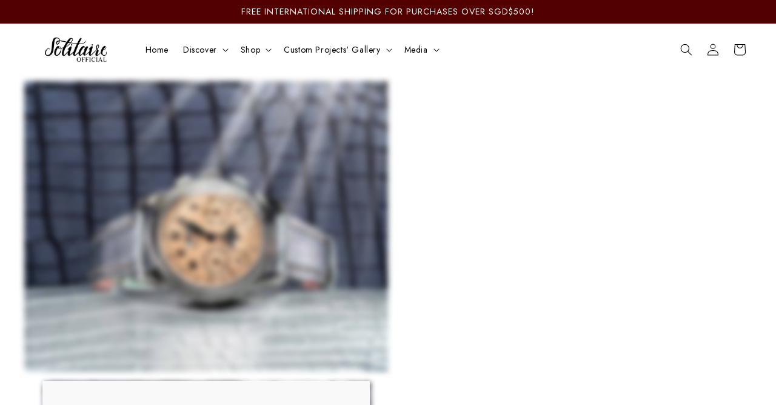

--- FILE ---
content_type: text/css
request_url: https://cdn.shopify.com/extensions/cca3755c-07ae-46c4-a05b-c34205687e77/geolocation-orbe-81/assets/md-app-modal.min.css
body_size: 3307
content:
@keyframes md-backdrop__fade--in{0%{opacity:0}to{opacity:1}}.md-modal__container{position:fixed;z-index:9999;top:0;right:0;bottom:0;left:0;display:flex;flex-direction:column;justify-content:flex-end}.md-modal__grid{display:block;grid-template-columns:1fr .3fr;grid-template-rows:1fr;grid-column-gap:0;grid-row-gap:0}.md-modal__grid__1{grid-area:1/1/2/2}.md-modal__grid__2{grid-area:1/2/2/3}.md-modal__grid__image{width:12.75em!important;height:100%;object-fit:cover}@media (min-width:48.0625em){.md-modal__container{justify-content:center}}.md-modal__dialog:focus{outline:0}.md-modal__dialog--animateFadeUp{-webkit-backface-visibility:hidden;backface-visibility:hidden;will-change:transform,opacity;transition:transform cubic-bezier(.25,.1,.25,1) 200ms,opacity cubic-bezier(.25,.1,.25,1) 200ms}.md-modal__dialog--animateFadeUp.md-modal__dialog--entering,.md-modal__dialog--animateFadeUp.md-modal__dialog--exited,.md-modal__dialog--animateFadeUp.md-modal__dialog--exiting{opacity:0;transform:translateY(12.5em)}.md-modal__dialog--animateFadeUp,.md-modal__dialog--animateFadeUp.md-modal__dialog--entered{opacity:1;transform:translateY(0)}.md-modal__content{position:fixed;right:0;bottom:0;left:0;display:flex;flex-direction:column;width:100%;background:#fff;box-shadow:rgba(0,0,0,.2) 0 26px 80px;font-size:1em;min-height:230px}.md-modal__content form{z-index:99;margin:0}@media (forced-colors:active){.md-modal__content{border:1px solid transparent}}@media (max-width:48.0525em){.md-modal__content{bottom:0;max-height:100%;height:100%}.md-modal__content.md-modal__dialog--sizeLargeXL{grid-template-columns:1fr}}@media (min-width:48.0625em){.md-modal__content{position:relative;max-width:35em;margin:0 auto;border-radius:.8em}}@media (min-width:65.25em){.md-modal__content.md-modal__dialog--sizeLarge{max-width:43.125em}.md-modal__content.md-modal__dialog--sizeLargeXL{max-width:91.25em}}.md-modal__header{display:flex;align-items:flex-start;flex-shrink:0;padding:1.5em 1.5em 0}.md-modal__header--titleHidden{position:absolute;right:.5em;z-index:1}.md-modal__header--titleHidden .md-modal__header__Title{display:none}.md-modal__header__title{word-wrap:break-word;word-break:break-word;overflow-wrap:break-word;flex:1 1;display:flex;vertical-align:middle}.md-modal__header__title span{font-weight:400;margin:0;color:#000}.md-modal-closeButton{-webkit-appearance:none;appearance:none;background:0 0;border:0;font-size:inherit;line-height:inherit;color:inherit;cursor:pointer;position:relative;margin:0 -.5em 0 1.25em;padding:.5em;border-radius:.375em;align-self:center}.md-modal-closeButton:focus{outline:0}.md-modal-closeButton::after{content:"";position:absolute;z-index:1;top:-.071em;right:-.071em;bottom:-.071em;left:-.071em;display:block;pointer-events:none;transition:box-shadow 100ms cubic-bezier(.4,.22,.28,1);border-radius:calc(.4em + .071em)}button.md-modal-closeButton:hover{background:inherit;border-color:inherit}.md-modal-closeButton:hover svg{opacity:.7;outline:.071em solid transparent}.md-modal-closeButton:focus-visible{box-shadow:unset;outline:unset;outline-offset:inherit}.md-modal-closeButton:focus:not(:active)::after{outline:.071em solid transparent}.md-icon,.md-icon__Svg{display:block;max-width:100%;max-height:100%}.md-icon{height:16px;width:16px;margin:auto;color:#fff}.md-icon__Svg{position:relative;width:100%;fill:#5c5f62}.md-visuallyHidden{position:absolute!important;width:.1em!important;height:.1em!important;margin:0!important;padding:0!important;overflow:hidden!important;-webkit-clip-path:inset(50%)!important;clip-path:inset(50%)!important;border:0!important;white-space:nowrap!important}.md-modal__body{display:flex;flex-grow:1;overflow-x:hidden;-webkit-overflow-scrolling:touch;width:100%}.md-modal__bodyContent{padding:0 1.5em}.md-modal__bodyContent p{margin-block-end:1em!important;margin-block-start:1em!important}.md-modal__footer{bottom:0;right:0;width:100%;min-height:4em;padding:1.25em 1.5em 0;box-sizing:border-box}.md-modal__footerContent{width:100%;text-align:end}.md-modal__footerPowered{width:100%;text-align:center}.md-modal__footerPoweredOrbe{margin:.5em 0 1.5em!important;font-size:12px;text-align:center;line-height:1.25em}.md-modal__footerImage{padding:1.25em 1.5em 0}.md-btn{position:relative;display:inline-flex;align-items:center;justify-content:center;min-height:3em;min-width:3em;height:auto;margin:0;padding:.6em 1.2em;background:#fff;border-radius:.4em!important;color:#202223;border:.1em solid #babfc3;border-top-color:#c9cccf;border-bottom-color:#babfc4;line-height:1;text-align:center;cursor:pointer;-webkit-user-select:none;user-select:none;text-decoration:none;-webkit-tap-highlight-color:transparent;box-sizing:border-box;font-family:inherit}.md-btn:hover{background:#f6f6f7;outline:.071em solid transparent}.md-btn:focus{outline:0}.md-btn:focus::after{outline:.071em solid transparent}.md-btn:active{background:#f1f2f3}.md-btn:active::after{border:0;box-shadow:none}.md-btn__primary{position:relative;background:#008060;border-width:0;border-color:transparent;color:#fff}.md-btn__primary:active,.md-btn__primary:hover{background-image:linear-gradient(rgba(0,0,0,.2) 0 0)!important}@media (max-width:48.0525em){.md-btn__primary{width:100%!important}.md-modal__footerContent{max-width:100%!important}}.md-modal__backdrop{position:fixed;z-index:9998;top:0;right:0;bottom:0;left:0;display:block!important;background-color:rgba(0,0,0,.5);animation:md-backdrop__fade--in .2s 1 forwards;opacity:1;-webkit-backface-visibility:hidden;backface-visibility:hidden;will-change:opacity}.md-form__select,.md-form__select:hover{background-image:url("data:image/svg+xml,%3Csvg width='20' height='20' viewBox='0 0 20 20' fill='none' xmlns='http://www.w3.org/2000/svg'%3E%3Cpath fill-rule='evenodd' clip-rule='evenodd' d='M9.99996 11.2929L13.1464 8.14648L13.8535 8.85359L9.99996 12.7071L6.14641 8.85359L6.85352 8.14648L9.99996 11.2929Z' fill='black'/%3E%3C/svg%3E");background-repeat:no-repeat;background-position:right 6px center;background-size:auto}.md-form__select{display:block;width:100%;height:40px;padding:.375em 2.25em .375em .75em;-moz-padding-start:calc(.75em - 3px);font-weight:400;font-family:inherit;color:#212529;background-color:transparent;border:unset;border-radius:.25em;-webkit-appearance:none;-moz-appearance:none;appearance:none;text-transform:capitalize;text-align:left;margin-bottom:0}.md-form__select:hover{cursor:pointer;background-color:transparent!important}.md-form__select:focus{outline:0;box-shadow:none;background-repeat:no-repeat!important;background-position:right 6px center}.md-form__select:focus-visible{outline:0;box-shadow:none;background-repeat:no-repeat!important;background-position:right 6px center}.md-modal__formContent{display:flex;padding:0 1.5em .75em;position:relative}.md-modal__formContent__select:nth-child(2){margin-left:1em}@media (max-width:48.0525em){.md-modal__formContent{display:inherit;max-width:100%}.md-modal__formContent__select:nth-child(2){margin-left:0;margin-top:.5em}.md-modal__bodyContent__helperText,.md-modal__bodyContent__text{max-width:100%!important}.md-form__select{height:48px}}.md-modal__formContent__select{flex:auto;flex-basis:10em}.md-modal__formContent__select label{font-size:.7143em;line-height:unset}.md-modal__formContent__select select{font-size:1em}.md-modal__bodyContent__text{max-width:325px;line-height:inherit;margin-bottom:auto}.md-modal__bodyContent__helperText{max-width:325px;font-size:12px;line-height:1.25em;margin-block-end:1em!important}.md-modal__bodyContent__helperText p{font-size:12px!important}.md-modal__content__img{width:100%;height:100%;display:block!important;position:absolute;z-index:1}.md-modal__content,.md-modal__content__img{border-radius:.4em}@media (max-width:48.0525em){.md-form__select__mobile,.md-form__select__mobile a{height:60px}.md-form__select__mobile span{white-space:inherit}.md-modal__footerPoweredOrbe{margin:.5em 0!important}.md-modal__grid__image{display:none}.md-modal__grid{display:block!important}.md-modal__header{padding:1em!important}.md-modal__bodyContent{padding:0 1em!important}.md-modal__formContent{padding:0 1em .75em!important;position:inherit}.md-modal__footer{padding:.75em 1em 1em!important}.md-modal-closeButton{right:0;top:0;margin:0!important}.md-modal__dialog{display:flex;align-items:center;justify-content:center;height:100vh;width:100vw}.md-modal__content,.md-modal__footer{bottom:revert;top:revert;right:revert;left:revert}.md-modal__content{height:fit-content;width:95%!important;margin:auto}.md-modal__footer{position:relative}.md-form__select__country__list,.md-form__select__language__list{width:100%!important}.md-modal__formContent__select{position:relative}}.md-form__select__country__list,.md-form__select__language__list{position:absolute;background:#fff;min-width:217px;border-radius:.25rem;border:1px solid #000;max-height:20vh;overflow:scroll;overflow-y:auto;overflow-x:hidden;z-index:2;font-size:14px;list-style:none;padding:0;margin:.25em 0 0;text-transform:capitalize}.md-form__select__country__list li,.md-form__select__language__list li{padding:0!important;margin:0!important}.md-form__select__country__list-link,.md-form__select__language__list-link{color:#000;display:flex;vertical-align:middle;font-size:14px;margin:0;text-align:left;padding:.625em .75em;text-decoration:none;height:40px;text-transform:capitalize}.md-form__select__country__list-link:hover,.md-form__select__language__list-link:hover{background:#000!important;text-decoration:none!important}.md-form__select__country__list-link-wrapper,.md-form__select__language__list-link-wrapper{display:-webkit-box;display:-ms-flexbox;display:flex;-webkit-column-gap:.375em;-moz-column-gap:.375em;column-gap:.375em;text-align:left;-webkit-box-align:center;-ms-flex-align:center;align-items:center}.md-form__select__country__list-link-wrapper span{white-space:nowrap}.md-form__select__country__list-link-wrapper span,.md-form__select__language__list-link-wrapper span{font-size:14px;letter-spacing:normal;text-transform:capitalize}.md-form__select__country__list-link__flag{display:flex;align-items:center;justify-content:center;overflow:hidden;position:relative;width:1.964em;height:1.25em}.md-form__select__country__list-link__flag img{display:block;min-height:1px;width:100%;object-fit:cover;height:100%}.md-form__select__span{line-height:initial}.md-form__select__country__button{margin-bottom:0}.orbe-flags-xx,.orbe-flags__before-xx:before{background-image:url(https://cdnjs.cloudflare.com/ajax/libs/flag-icon-css/6.11.0/flags/4x3/xx.svg)!important}.orbe-flags-ad,.orbe-flags__before-ad:before{background-image:url(https://cdnjs.cloudflare.com/ajax/libs/flag-icon-css/6.11.0/flags/4x3/ad.svg)!important}.orbe-flags-ae,.orbe-flags__before-ae:before{background-image:url(https://cdnjs.cloudflare.com/ajax/libs/flag-icon-css/6.11.0/flags/4x3/ae.svg)!important}.orbe-flags-af,.orbe-flags__before-af:before{background-image:url(https://cdnjs.cloudflare.com/ajax/libs/flag-icon-css/6.11.0/flags/4x3/af.svg)!important}.orbe-flags-ag,.orbe-flags__before-ag:before{background-image:url(https://cdnjs.cloudflare.com/ajax/libs/flag-icon-css/6.11.0/flags/4x3/ag.svg)!important}.orbe-flags-ai,.orbe-flags__before-ai:before{background-image:url(https://cdnjs.cloudflare.com/ajax/libs/flag-icon-css/6.11.0/flags/4x3/ai.svg)!important}.orbe-flags-al,.orbe-flags__before-al:before{background-image:url(https://cdnjs.cloudflare.com/ajax/libs/flag-icon-css/6.11.0/flags/4x3/al.svg)!important}.orbe-flags-am,.orbe-flags__before-am:before{background-image:url(https://cdnjs.cloudflare.com/ajax/libs/flag-icon-css/6.11.0/flags/4x3/am.svg)!important}.orbe-flags-ao,.orbe-flags__before-ao:before{background-image:url(https://cdnjs.cloudflare.com/ajax/libs/flag-icon-css/6.11.0/flags/4x3/ao.svg)!important}.orbe-flags-aq,.orbe-flags__before-aq:before{background-image:url(https://cdnjs.cloudflare.com/ajax/libs/flag-icon-css/6.11.0/flags/4x3/aq.svg)!important}.orbe-flags-ar,.orbe-flags__before-ar:before{background-image:url(https://cdnjs.cloudflare.com/ajax/libs/flag-icon-css/6.11.0/flags/4x3/ar.svg)!important}.orbe-flags-as,.orbe-flags__before-as:before{background-image:url(https://cdnjs.cloudflare.com/ajax/libs/flag-icon-css/6.11.0/flags/4x3/as.svg)!important}.orbe-flags-at,.orbe-flags__before-at:before{background-image:url(https://cdnjs.cloudflare.com/ajax/libs/flag-icon-css/6.11.0/flags/4x3/at.svg)!important}.orbe-flags-au,.orbe-flags__before-au:before{background-image:url(https://cdnjs.cloudflare.com/ajax/libs/flag-icon-css/6.11.0/flags/4x3/au.svg)!important}.orbe-flags-aw,.orbe-flags__before-aw:before{background-image:url(https://cdnjs.cloudflare.com/ajax/libs/flag-icon-css/6.11.0/flags/4x3/aw.svg)!important}.orbe-flags-ax,.orbe-flags__before-ax:before{background-image:url(https://cdnjs.cloudflare.com/ajax/libs/flag-icon-css/6.11.0/flags/4x3/ax.svg)!important}.orbe-flags-az,.orbe-flags__before-az:before{background-image:url(https://cdnjs.cloudflare.com/ajax/libs/flag-icon-css/6.11.0/flags/4x3/az.svg)!important}.orbe-flags-ba,.orbe-flags__before-ba:before{background-image:url(https://cdnjs.cloudflare.com/ajax/libs/flag-icon-css/6.11.0/flags/4x3/ba.svg)!important}.orbe-flags-bb,.orbe-flags__before-bb:before{background-image:url(https://cdnjs.cloudflare.com/ajax/libs/flag-icon-css/6.11.0/flags/4x3/bb.svg)!important}.orbe-flags-bd,.orbe-flags__before-bd:before{background-image:url(https://cdnjs.cloudflare.com/ajax/libs/flag-icon-css/6.11.0/flags/4x3/bd.svg)!important}.orbe-flags-be,.orbe-flags__before-be:before{background-image:url(https://cdnjs.cloudflare.com/ajax/libs/flag-icon-css/6.11.0/flags/4x3/be.svg)!important}.orbe-flags-bf,.orbe-flags__before-bf:before{background-image:url(https://cdnjs.cloudflare.com/ajax/libs/flag-icon-css/6.11.0/flags/4x3/bf.svg)!important}.orbe-flags-bg,.orbe-flags__before-bg:before{background-image:url(https://cdnjs.cloudflare.com/ajax/libs/flag-icon-css/6.11.0/flags/4x3/bg.svg)!important}.orbe-flags-bh,.orbe-flags__before-bh:before{background-image:url(https://cdnjs.cloudflare.com/ajax/libs/flag-icon-css/6.11.0/flags/4x3/bh.svg)!important}.orbe-flags-bi,.orbe-flags__before-bi:before{background-image:url(https://cdnjs.cloudflare.com/ajax/libs/flag-icon-css/6.11.0/flags/4x3/bi.svg)!important}.orbe-flags-bj,.orbe-flags__before-bj:before{background-image:url(https://cdnjs.cloudflare.com/ajax/libs/flag-icon-css/6.11.0/flags/4x3/bj.svg)!important}.orbe-flags-bl,.orbe-flags__before-bl:before{background-image:url(https://cdnjs.cloudflare.com/ajax/libs/flag-icon-css/6.11.0/flags/4x3/bl.svg)!important}.orbe-flags-bm,.orbe-flags__before-bm:before{background-image:url(https://cdnjs.cloudflare.com/ajax/libs/flag-icon-css/6.11.0/flags/4x3/bm.svg)!important}.orbe-flags-bn,.orbe-flags__before-bn:before{background-image:url(https://cdnjs.cloudflare.com/ajax/libs/flag-icon-css/6.11.0/flags/4x3/bn.svg)!important}.orbe-flags-bo,.orbe-flags__before-bo:before{background-image:url(https://cdnjs.cloudflare.com/ajax/libs/flag-icon-css/6.11.0/flags/4x3/bo.svg)!important}.orbe-flags-bq,.orbe-flags__before-bq:before{background-image:url(https://cdnjs.cloudflare.com/ajax/libs/flag-icon-css/6.11.0/flags/4x3/bq.svg)!important}.orbe-flags-br,.orbe-flags__before-br:before{background-image:url(https://cdnjs.cloudflare.com/ajax/libs/flag-icon-css/6.11.0/flags/4x3/br.svg)!important}.orbe-flags-bs,.orbe-flags__before-bs:before{background-image:url(https://cdnjs.cloudflare.com/ajax/libs/flag-icon-css/6.11.0/flags/4x3/bs.svg)!important}.orbe-flags-bt,.orbe-flags__before-bt:before{background-image:url(https://cdnjs.cloudflare.com/ajax/libs/flag-icon-css/6.11.0/flags/4x3/bt.svg)!important}.orbe-flags-bv,.orbe-flags__before-bv:before{background-image:url(https://cdnjs.cloudflare.com/ajax/libs/flag-icon-css/6.11.0/flags/4x3/bv.svg)!important}.orbe-flags-bw,.orbe-flags__before-bw:before{background-image:url(https://cdnjs.cloudflare.com/ajax/libs/flag-icon-css/6.11.0/flags/4x3/bw.svg)!important}.orbe-flags-by,.orbe-flags__before-by:before{background-image:url(https://cdnjs.cloudflare.com/ajax/libs/flag-icon-css/6.11.0/flags/4x3/by.svg)!important}.orbe-flags-bz,.orbe-flags__before-bz:before{background-image:url(https://cdnjs.cloudflare.com/ajax/libs/flag-icon-css/6.11.0/flags/4x3/bz.svg)!important}.orbe-flags-ca,.orbe-flags__before-ca:before{background-image:url(https://cdnjs.cloudflare.com/ajax/libs/flag-icon-css/6.11.0/flags/4x3/ca.svg)!important}.orbe-flags-cc,.orbe-flags__before-cc:before{background-image:url(https://cdnjs.cloudflare.com/ajax/libs/flag-icon-css/6.11.0/flags/4x3/cc.svg)!important}.orbe-flags-cd,.orbe-flags__before-cd:before{background-image:url(https://cdnjs.cloudflare.com/ajax/libs/flag-icon-css/6.11.0/flags/4x3/cd.svg)!important}.orbe-flags-cf,.orbe-flags__before-cf:before{background-image:url(https://cdnjs.cloudflare.com/ajax/libs/flag-icon-css/6.11.0/flags/4x3/cf.svg)!important}.orbe-flags-cg,.orbe-flags__before-cg:before{background-image:url(https://cdnjs.cloudflare.com/ajax/libs/flag-icon-css/6.11.0/flags/4x3/cg.svg)!important}.orbe-flags-ch,.orbe-flags__before-ch:before{background-image:url(https://cdnjs.cloudflare.com/ajax/libs/flag-icon-css/6.11.0/flags/4x3/ch.svg)!important}.orbe-flags-ci,.orbe-flags__before-ci:before{background-image:url(https://cdnjs.cloudflare.com/ajax/libs/flag-icon-css/6.11.0/flags/4x3/ci.svg)!important}.orbe-flags-ck,.orbe-flags__before-ck:before{background-image:url(https://cdnjs.cloudflare.com/ajax/libs/flag-icon-css/6.11.0/flags/4x3/ck.svg)!important}.orbe-flags-cl,.orbe-flags__before-cl:before{background-image:url(https://cdnjs.cloudflare.com/ajax/libs/flag-icon-css/6.11.0/flags/4x3/cl.svg)!important}.orbe-flags-cm,.orbe-flags__before-cm:before{background-image:url(https://cdnjs.cloudflare.com/ajax/libs/flag-icon-css/6.11.0/flags/4x3/cm.svg)!important}.orbe-flags-cn,.orbe-flags__before-cn:before{background-image:url(https://cdnjs.cloudflare.com/ajax/libs/flag-icon-css/6.11.0/flags/4x3/cn.svg)!important}.orbe-flags-co,.orbe-flags__before-co:before{background-image:url(https://cdnjs.cloudflare.com/ajax/libs/flag-icon-css/6.11.0/flags/4x3/co.svg)!important}.orbe-flags-cr,.orbe-flags__before-cr:before{background-image:url(https://cdnjs.cloudflare.com/ajax/libs/flag-icon-css/6.11.0/flags/4x3/cr.svg)!important}.orbe-flags-cu,.orbe-flags__before-cu:before{background-image:url(https://cdnjs.cloudflare.com/ajax/libs/flag-icon-css/6.11.0/flags/4x3/cu.svg)!important}.orbe-flags-cv,.orbe-flags__before-cv:before{background-image:url(https://cdnjs.cloudflare.com/ajax/libs/flag-icon-css/6.11.0/flags/4x3/cv.svg)!important}.orbe-flags-cw,.orbe-flags__before-cw:before{background-image:url(https://cdnjs.cloudflare.com/ajax/libs/flag-icon-css/6.11.0/flags/4x3/cw.svg)!important}.orbe-flags-cx,.orbe-flags__before-cx:before{background-image:url(https://cdnjs.cloudflare.com/ajax/libs/flag-icon-css/6.11.0/flags/4x3/cx.svg)!important}.orbe-flags-cy,.orbe-flags__before-cy:before{background-image:url(https://cdnjs.cloudflare.com/ajax/libs/flag-icon-css/6.11.0/flags/4x3/cy.svg)!important}.orbe-flags-cz,.orbe-flags__before-cz:before{background-image:url(https://cdnjs.cloudflare.com/ajax/libs/flag-icon-css/6.11.0/flags/4x3/cz.svg)!important}.orbe-flags-de,.orbe-flags__before-de:before{background-image:url(https://cdnjs.cloudflare.com/ajax/libs/flag-icon-css/6.11.0/flags/4x3/de.svg)!important}.orbe-flags-dj,.orbe-flags__before-dj:before{background-image:url(https://cdnjs.cloudflare.com/ajax/libs/flag-icon-css/6.11.0/flags/4x3/dj.svg)!important}.orbe-flags-dk,.orbe-flags__before-dk:before{background-image:url(https://cdnjs.cloudflare.com/ajax/libs/flag-icon-css/6.11.0/flags/4x3/dk.svg)!important}.orbe-flags-dm,.orbe-flags__before-dm:before{background-image:url(https://cdnjs.cloudflare.com/ajax/libs/flag-icon-css/6.11.0/flags/4x3/dm.svg)!important}.orbe-flags-do,.orbe-flags__before-do:before{background-image:url(https://cdnjs.cloudflare.com/ajax/libs/flag-icon-css/6.11.0/flags/4x3/do.svg)!important}.orbe-flags-dz,.orbe-flags__before-dz:before{background-image:url(https://cdnjs.cloudflare.com/ajax/libs/flag-icon-css/6.11.0/flags/4x3/dz.svg)!important}.orbe-flags-ec,.orbe-flags__before-ec:before{background-image:url(https://cdnjs.cloudflare.com/ajax/libs/flag-icon-css/6.11.0/flags/4x3/ec.svg)!important}.orbe-flags-ee,.orbe-flags__before-ee:before{background-image:url(https://cdnjs.cloudflare.com/ajax/libs/flag-icon-css/6.11.0/flags/4x3/ee.svg)!important}.orbe-flags-eg,.orbe-flags__before-eg:before{background-image:url(https://cdnjs.cloudflare.com/ajax/libs/flag-icon-css/6.11.0/flags/4x3/eg.svg)!important}.orbe-flags-eh,.orbe-flags__before-eh:before{background-image:url(https://cdnjs.cloudflare.com/ajax/libs/flag-icon-css/6.11.0/flags/4x3/eh.svg)!important}.orbe-flags-er,.orbe-flags__before-er:before{background-image:url(https://cdnjs.cloudflare.com/ajax/libs/flag-icon-css/6.11.0/flags/4x3/er.svg)!important}.orbe-flags-es,.orbe-flags__before-es:before{background-image:url(https://cdnjs.cloudflare.com/ajax/libs/flag-icon-css/6.11.0/flags/4x3/es.svg)!important}.orbe-flags-et,.orbe-flags__before-et:before{background-image:url(https://cdnjs.cloudflare.com/ajax/libs/flag-icon-css/6.11.0/flags/4x3/et.svg)!important}.orbe-flags-fi,.orbe-flags__before-fi:before{background-image:url(https://cdnjs.cloudflare.com/ajax/libs/flag-icon-css/6.11.0/flags/4x3/fi.svg)!important}.orbe-flags-fj,.orbe-flags__before-fj:before{background-image:url(https://cdnjs.cloudflare.com/ajax/libs/flag-icon-css/6.11.0/flags/4x3/fj.svg)!important}.orbe-flags-fk,.orbe-flags__before-fk:before{background-image:url(https://cdnjs.cloudflare.com/ajax/libs/flag-icon-css/6.11.0/flags/4x3/fk.svg)!important}.orbe-flags-fm,.orbe-flags__before-fm:before{background-image:url(https://cdnjs.cloudflare.com/ajax/libs/flag-icon-css/6.11.0/flags/4x3/fm.svg)!important}.orbe-flags-fo,.orbe-flags__before-fo:before{background-image:url(https://cdnjs.cloudflare.com/ajax/libs/flag-icon-css/6.11.0/flags/4x3/fo.svg)!important}.orbe-flags-fr,.orbe-flags__before-fr:before{background-image:url(https://cdnjs.cloudflare.com/ajax/libs/flag-icon-css/6.11.0/flags/4x3/fr.svg)!important}.orbe-flags-ga,.orbe-flags__before-ga:before{background-image:url(https://cdnjs.cloudflare.com/ajax/libs/flag-icon-css/6.11.0/flags/4x3/ga.svg)!important}.orbe-flags-gb,.orbe-flags__before-gb:before{background-image:url(https://cdnjs.cloudflare.com/ajax/libs/flag-icon-css/6.11.0/flags/4x3/gb.svg)!important}.orbe-flags-gd,.orbe-flags__before-gd:before{background-image:url(https://cdnjs.cloudflare.com/ajax/libs/flag-icon-css/6.11.0/flags/4x3/gd.svg)!important}.orbe-flags-ge,.orbe-flags__before-ge:before{background-image:url(https://cdnjs.cloudflare.com/ajax/libs/flag-icon-css/6.11.0/flags/4x3/ge.svg)!important}.orbe-flags-gf,.orbe-flags__before-gf:before{background-image:url(https://cdnjs.cloudflare.com/ajax/libs/flag-icon-css/6.11.0/flags/4x3/gf.svg)!important}.orbe-flags-gg,.orbe-flags__before-gg:before{background-image:url(https://cdnjs.cloudflare.com/ajax/libs/flag-icon-css/6.11.0/flags/4x3/gg.svg)!important}.orbe-flags-gh,.orbe-flags__before-gh:before{background-image:url(https://cdnjs.cloudflare.com/ajax/libs/flag-icon-css/6.11.0/flags/4x3/gh.svg)!important}.orbe-flags-gi,.orbe-flags__before-gi:before{background-image:url(https://cdnjs.cloudflare.com/ajax/libs/flag-icon-css/6.11.0/flags/4x3/gi.svg)!important}.orbe-flags-gl,.orbe-flags__before-gl:before{background-image:url(https://cdnjs.cloudflare.com/ajax/libs/flag-icon-css/6.11.0/flags/4x3/gl.svg)!important}.orbe-flags-gm,.orbe-flags__before-gm:before{background-image:url(https://cdnjs.cloudflare.com/ajax/libs/flag-icon-css/6.11.0/flags/4x3/gm.svg)!important}.orbe-flags-gn,.orbe-flags__before-gn:before{background-image:url(https://cdnjs.cloudflare.com/ajax/libs/flag-icon-css/6.11.0/flags/4x3/gn.svg)!important}.orbe-flags-gp,.orbe-flags__before-gp:before{background-image:url(https://cdnjs.cloudflare.com/ajax/libs/flag-icon-css/6.11.0/flags/4x3/gp.svg)!important}.orbe-flags-gq,.orbe-flags__before-gq:before{background-image:url(https://cdnjs.cloudflare.com/ajax/libs/flag-icon-css/6.11.0/flags/4x3/gq.svg)!important}.orbe-flags-gr,.orbe-flags__before-gr:before{background-image:url(https://cdnjs.cloudflare.com/ajax/libs/flag-icon-css/6.11.0/flags/4x3/gr.svg)!important}.orbe-flags-gs,.orbe-flags__before-gs:before{background-image:url(https://cdnjs.cloudflare.com/ajax/libs/flag-icon-css/6.11.0/flags/4x3/gs.svg)!important}.orbe-flags-gt,.orbe-flags__before-gt:before{background-image:url(https://cdnjs.cloudflare.com/ajax/libs/flag-icon-css/6.11.0/flags/4x3/gt.svg)!important}.orbe-flags-gu,.orbe-flags__before-gu:before{background-image:url(https://cdnjs.cloudflare.com/ajax/libs/flag-icon-css/6.11.0/flags/4x3/gu.svg)!important}.orbe-flags-gw,.orbe-flags__before-gw:before{background-image:url(https://cdnjs.cloudflare.com/ajax/libs/flag-icon-css/6.11.0/flags/4x3/gw.svg)!important}.orbe-flags-gy,.orbe-flags__before-gy:before{background-image:url(https://cdnjs.cloudflare.com/ajax/libs/flag-icon-css/6.11.0/flags/4x3/gy.svg)!important}.orbe-flags-hk,.orbe-flags__before-hk:before{background-image:url(https://cdnjs.cloudflare.com/ajax/libs/flag-icon-css/6.11.0/flags/4x3/hk.svg)!important}.orbe-flags-hm,.orbe-flags__before-hm:before{background-image:url(https://cdnjs.cloudflare.com/ajax/libs/flag-icon-css/6.11.0/flags/4x3/hm.svg)!important}.orbe-flags-hn,.orbe-flags__before-hn:before{background-image:url(https://cdnjs.cloudflare.com/ajax/libs/flag-icon-css/6.11.0/flags/4x3/hn.svg)!important}.orbe-flags-hr,.orbe-flags__before-hr:before{background-image:url(https://cdnjs.cloudflare.com/ajax/libs/flag-icon-css/6.11.0/flags/4x3/hr.svg)!important}.orbe-flags-ht,.orbe-flags__before-ht:before{background-image:url(https://cdnjs.cloudflare.com/ajax/libs/flag-icon-css/6.11.0/flags/4x3/ht.svg)!important}.orbe-flags-hu,.orbe-flags__before-hu:before{background-image:url(https://cdnjs.cloudflare.com/ajax/libs/flag-icon-css/6.11.0/flags/4x3/hu.svg)!important}.orbe-flags-id,.orbe-flags__before-id:before{background-image:url(https://cdnjs.cloudflare.com/ajax/libs/flag-icon-css/6.11.0/flags/4x3/id.svg)!important}.orbe-flags-ie,.orbe-flags__before-ie:before{background-image:url(https://cdnjs.cloudflare.com/ajax/libs/flag-icon-css/6.11.0/flags/4x3/ie.svg)!important}.orbe-flags-il,.orbe-flags__before-il:before{background-image:url(https://cdnjs.cloudflare.com/ajax/libs/flag-icon-css/6.11.0/flags/4x3/il.svg)!important}.orbe-flags-im,.orbe-flags__before-im:before{background-image:url(https://cdnjs.cloudflare.com/ajax/libs/flag-icon-css/6.11.0/flags/4x3/im.svg)!important}.orbe-flags-in,.orbe-flags__before-in:before{background-image:url(https://cdnjs.cloudflare.com/ajax/libs/flag-icon-css/6.11.0/flags/4x3/in.svg)!important}.orbe-flags-io,.orbe-flags__before-io:before{background-image:url(https://cdnjs.cloudflare.com/ajax/libs/flag-icon-css/6.11.0/flags/4x3/io.svg)!important}.orbe-flags-iq,.orbe-flags__before-iq:before{background-image:url(https://cdnjs.cloudflare.com/ajax/libs/flag-icon-css/6.11.0/flags/4x3/iq.svg)!important}.orbe-flags-ir,.orbe-flags__before-ir:before{background-image:url(https://cdnjs.cloudflare.com/ajax/libs/flag-icon-css/6.11.0/flags/4x3/ir.svg)!important}.orbe-flags-is,.orbe-flags__before-is:before{background-image:url(https://cdnjs.cloudflare.com/ajax/libs/flag-icon-css/6.11.0/flags/4x3/is.svg)!important}.orbe-flags-it,.orbe-flags__before-it:before{background-image:url(https://cdnjs.cloudflare.com/ajax/libs/flag-icon-css/6.11.0/flags/4x3/it.svg)!important}.orbe-flags-je,.orbe-flags__before-je:before{background-image:url(https://cdnjs.cloudflare.com/ajax/libs/flag-icon-css/6.11.0/flags/4x3/je.svg)!important}.orbe-flags-jm,.orbe-flags__before-jm:before{background-image:url(https://cdnjs.cloudflare.com/ajax/libs/flag-icon-css/6.11.0/flags/4x3/jm.svg)!important}.orbe-flags-jo,.orbe-flags__before-jo:before{background-image:url(https://cdnjs.cloudflare.com/ajax/libs/flag-icon-css/6.11.0/flags/4x3/jo.svg)!important}.orbe-flags-jp,.orbe-flags__before-jp:before{background-image:url(https://cdnjs.cloudflare.com/ajax/libs/flag-icon-css/6.11.0/flags/4x3/jp.svg)!important}.orbe-flags-ke,.orbe-flags__before-ke:before{background-image:url(https://cdnjs.cloudflare.com/ajax/libs/flag-icon-css/6.11.0/flags/4x3/ke.svg)!important}.orbe-flags-kg,.orbe-flags__before-kg:before{background-image:url(https://cdnjs.cloudflare.com/ajax/libs/flag-icon-css/6.11.0/flags/4x3/kg.svg)!important}.orbe-flags-kh,.orbe-flags__before-kh:before{background-image:url(https://cdnjs.cloudflare.com/ajax/libs/flag-icon-css/6.11.0/flags/4x3/kh.svg)!important}.orbe-flags-ki,.orbe-flags__before-ki:before{background-image:url(https://cdnjs.cloudflare.com/ajax/libs/flag-icon-css/6.11.0/flags/4x3/ki.svg)!important}.orbe-flags-km,.orbe-flags__before-km:before{background-image:url(https://cdnjs.cloudflare.com/ajax/libs/flag-icon-css/6.11.0/flags/4x3/km.svg)!important}.orbe-flags-kn,.orbe-flags__before-kn:before{background-image:url(https://cdnjs.cloudflare.com/ajax/libs/flag-icon-css/6.11.0/flags/4x3/kn.svg)!important}.orbe-flags-kp,.orbe-flags__before-kp:before{background-image:url(https://cdnjs.cloudflare.com/ajax/libs/flag-icon-css/6.11.0/flags/4x3/kp.svg)!important}.orbe-flags-kr,.orbe-flags__before-kr:before{background-image:url(https://cdnjs.cloudflare.com/ajax/libs/flag-icon-css/6.11.0/flags/4x3/kr.svg)!important}.orbe-flags-kw,.orbe-flags__before-kw:before{background-image:url(https://cdnjs.cloudflare.com/ajax/libs/flag-icon-css/6.11.0/flags/4x3/kw.svg)!important}.orbe-flags-ky,.orbe-flags__before-ky:before{background-image:url(https://cdnjs.cloudflare.com/ajax/libs/flag-icon-css/6.11.0/flags/4x3/ky.svg)!important}.orbe-flags-kz,.orbe-flags__before-kz:before{background-image:url(https://cdnjs.cloudflare.com/ajax/libs/flag-icon-css/6.11.0/flags/4x3/kz.svg)!important}.orbe-flags-la,.orbe-flags__before-la:before{background-image:url(https://cdnjs.cloudflare.com/ajax/libs/flag-icon-css/6.11.0/flags/4x3/la.svg)!important}.orbe-flags-lb,.orbe-flags__before-lb:before{background-image:url(https://cdnjs.cloudflare.com/ajax/libs/flag-icon-css/6.11.0/flags/4x3/lb.svg)!important}.orbe-flags-lc,.orbe-flags__before-lc:before{background-image:url(https://cdnjs.cloudflare.com/ajax/libs/flag-icon-css/6.11.0/flags/4x3/lc.svg)!important}.orbe-flags-li,.orbe-flags__before-li:before{background-image:url(https://cdnjs.cloudflare.com/ajax/libs/flag-icon-css/6.11.0/flags/4x3/li.svg)!important}.orbe-flags-lk,.orbe-flags__before-lk:before{background-image:url(https://cdnjs.cloudflare.com/ajax/libs/flag-icon-css/6.11.0/flags/4x3/lk.svg)!important}.orbe-flags-lr,.orbe-flags__before-lr:before{background-image:url(https://cdnjs.cloudflare.com/ajax/libs/flag-icon-css/6.11.0/flags/4x3/lr.svg)!important}.orbe-flags-ls,.orbe-flags__before-ls:before{background-image:url(https://cdnjs.cloudflare.com/ajax/libs/flag-icon-css/6.11.0/flags/4x3/ls.svg)!important}.orbe-flags-lt,.orbe-flags__before-lt:before{background-image:url(https://cdnjs.cloudflare.com/ajax/libs/flag-icon-css/6.11.0/flags/4x3/lt.svg)!important}.orbe-flags-lu,.orbe-flags__before-lu:before{background-image:url(https://cdnjs.cloudflare.com/ajax/libs/flag-icon-css/6.11.0/flags/4x3/lu.svg)!important}.orbe-flags-lv,.orbe-flags__before-lv:before{background-image:url(https://cdnjs.cloudflare.com/ajax/libs/flag-icon-css/6.11.0/flags/4x3/lv.svg)!important}.orbe-flags-ly,.orbe-flags__before-ly:before{background-image:url(https://cdnjs.cloudflare.com/ajax/libs/flag-icon-css/6.11.0/flags/4x3/ly.svg)!important}.orbe-flags-ma,.orbe-flags__before-ma:before{background-image:url(https://cdnjs.cloudflare.com/ajax/libs/flag-icon-css/6.11.0/flags/4x3/ma.svg)!important}.orbe-flags-mc,.orbe-flags__before-mc:before{background-image:url(https://cdnjs.cloudflare.com/ajax/libs/flag-icon-css/6.11.0/flags/4x3/mc.svg)!important}.orbe-flags-md,.orbe-flags__before-md:before{background-image:url(https://cdnjs.cloudflare.com/ajax/libs/flag-icon-css/6.11.0/flags/4x3/md.svg)!important}.orbe-flags-me,.orbe-flags__before-me:before{background-image:url(https://cdnjs.cloudflare.com/ajax/libs/flag-icon-css/6.11.0/flags/4x3/me.svg)!important}.orbe-flags-mf,.orbe-flags__before-mf:before{background-image:url(https://cdnjs.cloudflare.com/ajax/libs/flag-icon-css/6.11.0/flags/4x3/mf.svg)!important}.orbe-flags-mg,.orbe-flags__before-mg:before{background-image:url(https://cdnjs.cloudflare.com/ajax/libs/flag-icon-css/6.11.0/flags/4x3/mg.svg)!important}.orbe-flags-mh,.orbe-flags__before-mh:before{background-image:url(https://cdnjs.cloudflare.com/ajax/libs/flag-icon-css/6.11.0/flags/4x3/mh.svg)!important}.orbe-flags-mk,.orbe-flags__before-mk:before{background-image:url(https://cdnjs.cloudflare.com/ajax/libs/flag-icon-css/6.11.0/flags/4x3/mk.svg)!important}.orbe-flags-ml,.orbe-flags__before-ml:before{background-image:url(https://cdnjs.cloudflare.com/ajax/libs/flag-icon-css/6.11.0/flags/4x3/ml.svg)!important}.orbe-flags-mm,.orbe-flags__before-mm:before{background-image:url(https://cdnjs.cloudflare.com/ajax/libs/flag-icon-css/6.11.0/flags/4x3/mm.svg)!important}.orbe-flags-mn,.orbe-flags__before-mn:before{background-image:url(https://cdnjs.cloudflare.com/ajax/libs/flag-icon-css/6.11.0/flags/4x3/mn.svg)!important}.orbe-flags-mo,.orbe-flags__before-mo:before{background-image:url(https://cdnjs.cloudflare.com/ajax/libs/flag-icon-css/6.11.0/flags/4x3/mo.svg)!important}.orbe-flags-mp,.orbe-flags__before-mp:before{background-image:url(https://cdnjs.cloudflare.com/ajax/libs/flag-icon-css/6.11.0/flags/4x3/mp.svg)!important}.orbe-flags-mq,.orbe-flags__before-mq:before{background-image:url(https://cdnjs.cloudflare.com/ajax/libs/flag-icon-css/6.11.0/flags/4x3/mq.svg)!important}.orbe-flags-mr,.orbe-flags__before-mr:before{background-image:url(https://cdnjs.cloudflare.com/ajax/libs/flag-icon-css/6.11.0/flags/4x3/mr.svg)!important}.orbe-flags-ms,.orbe-flags__before-ms:before{background-image:url(https://cdnjs.cloudflare.com/ajax/libs/flag-icon-css/6.11.0/flags/4x3/ms.svg)!important}.orbe-flags-mt,.orbe-flags__before-mt:before{background-image:url(https://cdnjs.cloudflare.com/ajax/libs/flag-icon-css/6.11.0/flags/4x3/mt.svg)!important}.orbe-flags-mu,.orbe-flags__before-mu:before{background-image:url(https://cdnjs.cloudflare.com/ajax/libs/flag-icon-css/6.11.0/flags/4x3/mu.svg)!important}.orbe-flags-mv,.orbe-flags__before-mv:before{background-image:url(https://cdnjs.cloudflare.com/ajax/libs/flag-icon-css/6.11.0/flags/4x3/mv.svg)!important}.orbe-flags-mw,.orbe-flags__before-mw:before{background-image:url(https://cdnjs.cloudflare.com/ajax/libs/flag-icon-css/6.11.0/flags/4x3/mw.svg)!important}.orbe-flags-mx,.orbe-flags__before-mx:before{background-image:url(https://cdnjs.cloudflare.com/ajax/libs/flag-icon-css/6.11.0/flags/4x3/mx.svg)!important}.orbe-flags-my,.orbe-flags__before-my:before{background-image:url(https://cdnjs.cloudflare.com/ajax/libs/flag-icon-css/6.11.0/flags/4x3/my.svg)!important}.orbe-flags-mz,.orbe-flags__before-mz:before{background-image:url(https://cdnjs.cloudflare.com/ajax/libs/flag-icon-css/6.11.0/flags/4x3/mz.svg)!important}.orbe-flags-na,.orbe-flags__before-na:before{background-image:url(https://cdnjs.cloudflare.com/ajax/libs/flag-icon-css/6.11.0/flags/4x3/na.svg)!important}.orbe-flags-nc,.orbe-flags__before-nc:before{background-image:url(https://cdnjs.cloudflare.com/ajax/libs/flag-icon-css/6.11.0/flags/4x3/nc.svg)!important}.orbe-flags-ne,.orbe-flags__before-ne:before{background-image:url(https://cdnjs.cloudflare.com/ajax/libs/flag-icon-css/6.11.0/flags/4x3/ne.svg)!important}.orbe-flags-nf,.orbe-flags__before-nf:before{background-image:url(https://cdnjs.cloudflare.com/ajax/libs/flag-icon-css/6.11.0/flags/4x3/nf.svg)!important}.orbe-flags-ng,.orbe-flags__before-ng:before{background-image:url(https://cdnjs.cloudflare.com/ajax/libs/flag-icon-css/6.11.0/flags/4x3/ng.svg)!important}.orbe-flags-ni,.orbe-flags__before-ni:before{background-image:url(https://cdnjs.cloudflare.com/ajax/libs/flag-icon-css/6.11.0/flags/4x3/ni.svg)!important}.orbe-flags-nl,.orbe-flags__before-nl:before{background-image:url(https://cdnjs.cloudflare.com/ajax/libs/flag-icon-css/6.11.0/flags/4x3/nl.svg)!important}.orbe-flags-no,.orbe-flags__before-no:before{background-image:url(https://cdnjs.cloudflare.com/ajax/libs/flag-icon-css/6.11.0/flags/4x3/no.svg)!important}.orbe-flags-np,.orbe-flags__before-np:before{background-image:url(https://cdnjs.cloudflare.com/ajax/libs/flag-icon-css/6.11.0/flags/4x3/np.svg)!important}.orbe-flags-nr,.orbe-flags__before-nr:before{background-image:url(https://cdnjs.cloudflare.com/ajax/libs/flag-icon-css/6.11.0/flags/4x3/nr.svg)!important}.orbe-flags-nu,.orbe-flags__before-nu:before{background-image:url(https://cdnjs.cloudflare.com/ajax/libs/flag-icon-css/6.11.0/flags/4x3/nu.svg)!important}.orbe-flags-nz,.orbe-flags__before-nz:before{background-image:url(https://cdnjs.cloudflare.com/ajax/libs/flag-icon-css/6.11.0/flags/4x3/nz.svg)!important}.orbe-flags-om,.orbe-flags__before-om:before{background-image:url(https://cdnjs.cloudflare.com/ajax/libs/flag-icon-css/6.11.0/flags/4x3/om.svg)!important}.orbe-flags-pa,.orbe-flags__before-pa:before{background-image:url(https://cdnjs.cloudflare.com/ajax/libs/flag-icon-css/6.11.0/flags/4x3/pa.svg)!important}.orbe-flags-pe,.orbe-flags__before-pe:before{background-image:url(https://cdnjs.cloudflare.com/ajax/libs/flag-icon-css/6.11.0/flags/4x3/pe.svg)!important}.orbe-flags-pf,.orbe-flags__before-pf:before{background-image:url(https://cdnjs.cloudflare.com/ajax/libs/flag-icon-css/6.11.0/flags/4x3/pf.svg)!important}.orbe-flags-pg,.orbe-flags__before-pg:before{background-image:url(https://cdnjs.cloudflare.com/ajax/libs/flag-icon-css/6.11.0/flags/4x3/pg.svg)!important}.orbe-flags-ph,.orbe-flags__before-ph:before{background-image:url(https://cdnjs.cloudflare.com/ajax/libs/flag-icon-css/6.11.0/flags/4x3/ph.svg)!important}.orbe-flags-pk,.orbe-flags__before-pk:before{background-image:url(https://cdnjs.cloudflare.com/ajax/libs/flag-icon-css/6.11.0/flags/4x3/pk.svg)!important}.orbe-flags-pl,.orbe-flags__before-pl:before{background-image:url(https://cdnjs.cloudflare.com/ajax/libs/flag-icon-css/6.11.0/flags/4x3/pl.svg)!important}.orbe-flags-pm,.orbe-flags__before-pm:before{background-image:url(https://cdnjs.cloudflare.com/ajax/libs/flag-icon-css/6.11.0/flags/4x3/pm.svg)!important}.orbe-flags-pn,.orbe-flags__before-pn:before{background-image:url(https://cdnjs.cloudflare.com/ajax/libs/flag-icon-css/6.11.0/flags/4x3/pn.svg)!important}.orbe-flags-pr,.orbe-flags__before-pr:before{background-image:url(https://cdnjs.cloudflare.com/ajax/libs/flag-icon-css/6.11.0/flags/4x3/pr.svg)!important}.orbe-flags-ps,.orbe-flags__before-ps:before{background-image:url(https://cdnjs.cloudflare.com/ajax/libs/flag-icon-css/6.11.0/flags/4x3/ps.svg)!important}.orbe-flags-pt,.orbe-flags__before-pt:before{background-image:url(https://cdnjs.cloudflare.com/ajax/libs/flag-icon-css/6.11.0/flags/4x3/pt.svg)!important}.orbe-flags-pw,.orbe-flags__before-pw:before{background-image:url(https://cdnjs.cloudflare.com/ajax/libs/flag-icon-css/6.11.0/flags/4x3/pw.svg)!important}.orbe-flags-py,.orbe-flags__before-py:before{background-image:url(https://cdnjs.cloudflare.com/ajax/libs/flag-icon-css/6.11.0/flags/4x3/py.svg)!important}.orbe-flags-qa,.orbe-flags__before-qa:before{background-image:url(https://cdnjs.cloudflare.com/ajax/libs/flag-icon-css/6.11.0/flags/4x3/qa.svg)!important}.orbe-flags-re,.orbe-flags__before-re:before{background-image:url(https://cdnjs.cloudflare.com/ajax/libs/flag-icon-css/6.11.0/flags/4x3/re.svg)!important}.orbe-flags-ro,.orbe-flags__before-ro:before{background-image:url(https://cdnjs.cloudflare.com/ajax/libs/flag-icon-css/6.11.0/flags/4x3/ro.svg)!important}.orbe-flags-rs,.orbe-flags__before-rs:before{background-image:url(https://cdnjs.cloudflare.com/ajax/libs/flag-icon-css/6.11.0/flags/4x3/rs.svg)!important}.orbe-flags-ru,.orbe-flags__before-ru:before{background-image:url(https://cdnjs.cloudflare.com/ajax/libs/flag-icon-css/6.11.0/flags/4x3/ru.svg)!important}.orbe-flags-rw,.orbe-flags__before-rw:before{background-image:url(https://cdnjs.cloudflare.com/ajax/libs/flag-icon-css/6.11.0/flags/4x3/rw.svg)!important}.orbe-flags-sa,.orbe-flags__before-sa:before{background-image:url(https://cdnjs.cloudflare.com/ajax/libs/flag-icon-css/6.11.0/flags/4x3/sa.svg)!important}.orbe-flags-sb,.orbe-flags__before-sb:before{background-image:url(https://cdnjs.cloudflare.com/ajax/libs/flag-icon-css/6.11.0/flags/4x3/sb.svg)!important}.orbe-flags-sc,.orbe-flags__before-sc:before{background-image:url(https://cdnjs.cloudflare.com/ajax/libs/flag-icon-css/6.11.0/flags/4x3/sc.svg)!important}.orbe-flags-sd,.orbe-flags__before-sd:before{background-image:url(https://cdnjs.cloudflare.com/ajax/libs/flag-icon-css/6.11.0/flags/4x3/sd.svg)!important}.orbe-flags-se,.orbe-flags__before-se:before{background-image:url(https://cdnjs.cloudflare.com/ajax/libs/flag-icon-css/6.11.0/flags/4x3/se.svg)!important}.orbe-flags-sg,.orbe-flags__before-sg:before{background-image:url(https://cdnjs.cloudflare.com/ajax/libs/flag-icon-css/6.11.0/flags/4x3/sg.svg)!important}.orbe-flags-sh,.orbe-flags__before-sh:before{background-image:url(https://cdnjs.cloudflare.com/ajax/libs/flag-icon-css/6.11.0/flags/4x3/sh.svg)!important}.orbe-flags-si,.orbe-flags__before-si:before{background-image:url(https://cdnjs.cloudflare.com/ajax/libs/flag-icon-css/6.11.0/flags/4x3/si.svg)!important}.orbe-flags-sj,.orbe-flags__before-sj:before{background-image:url(https://cdnjs.cloudflare.com/ajax/libs/flag-icon-css/6.11.0/flags/4x3/sj.svg)!important}.orbe-flags-sk,.orbe-flags__before-sk:before{background-image:url(https://cdnjs.cloudflare.com/ajax/libs/flag-icon-css/6.11.0/flags/4x3/sk.svg)!important}.orbe-flags-sl,.orbe-flags__before-sl:before{background-image:url(https://cdnjs.cloudflare.com/ajax/libs/flag-icon-css/6.11.0/flags/4x3/sl.svg)!important}.orbe-flags-sm,.orbe-flags__before-sm:before{background-image:url(https://cdnjs.cloudflare.com/ajax/libs/flag-icon-css/6.11.0/flags/4x3/sm.svg)!important}.orbe-flags-sn,.orbe-flags__before-sn:before{background-image:url(https://cdnjs.cloudflare.com/ajax/libs/flag-icon-css/6.11.0/flags/4x3/sn.svg)!important}.orbe-flags-so,.orbe-flags__before-so:before{background-image:url(https://cdnjs.cloudflare.com/ajax/libs/flag-icon-css/6.11.0/flags/4x3/so.svg)!important}.orbe-flags-sr,.orbe-flags__before-sr:before{background-image:url(https://cdnjs.cloudflare.com/ajax/libs/flag-icon-css/6.11.0/flags/4x3/sr.svg)!important}.orbe-flags-ss,.orbe-flags__before-ss:before{background-image:url(https://cdnjs.cloudflare.com/ajax/libs/flag-icon-css/6.11.0/flags/4x3/ss.svg)!important}.orbe-flags-st,.orbe-flags__before-st:before{background-image:url(https://cdnjs.cloudflare.com/ajax/libs/flag-icon-css/6.11.0/flags/4x3/st.svg)!important}.orbe-flags-sv,.orbe-flags__before-sv:before{background-image:url(https://cdnjs.cloudflare.com/ajax/libs/flag-icon-css/6.11.0/flags/4x3/sv.svg)!important}.orbe-flags-sx,.orbe-flags__before-sx:before{background-image:url(https://cdnjs.cloudflare.com/ajax/libs/flag-icon-css/6.11.0/flags/4x3/sx.svg)!important}.orbe-flags-sy,.orbe-flags__before-sy:before{background-image:url(https://cdnjs.cloudflare.com/ajax/libs/flag-icon-css/6.11.0/flags/4x3/sy.svg)!important}.orbe-flags-sz,.orbe-flags__before-sz:before{background-image:url(https://cdnjs.cloudflare.com/ajax/libs/flag-icon-css/6.11.0/flags/4x3/sz.svg)!important}.orbe-flags-tc,.orbe-flags__before-tc:before{background-image:url(https://cdnjs.cloudflare.com/ajax/libs/flag-icon-css/6.11.0/flags/4x3/tc.svg)!important}.orbe-flags-td,.orbe-flags__before-td:before{background-image:url(https://cdnjs.cloudflare.com/ajax/libs/flag-icon-css/6.11.0/flags/4x3/td.svg)!important}.orbe-flags-tf,.orbe-flags__before-tf:before{background-image:url(https://cdnjs.cloudflare.com/ajax/libs/flag-icon-css/6.11.0/flags/4x3/tf.svg)!important}.orbe-flags-tg,.orbe-flags__before-tg:before{background-image:url(https://cdnjs.cloudflare.com/ajax/libs/flag-icon-css/6.11.0/flags/4x3/tg.svg)!important}.orbe-flags-th,.orbe-flags__before-th:before{background-image:url(https://cdnjs.cloudflare.com/ajax/libs/flag-icon-css/6.11.0/flags/4x3/th.svg)!important}.orbe-flags-tj,.orbe-flags__before-tj:before{background-image:url(https://cdnjs.cloudflare.com/ajax/libs/flag-icon-css/6.11.0/flags/4x3/tj.svg)!important}.orbe-flags-tk,.orbe-flags__before-tk:before{background-image:url(https://cdnjs.cloudflare.com/ajax/libs/flag-icon-css/6.11.0/flags/4x3/tk.svg)!important}.orbe-flags-tl,.orbe-flags__before-tl:before{background-image:url(https://cdnjs.cloudflare.com/ajax/libs/flag-icon-css/6.11.0/flags/4x3/tl.svg)!important}.orbe-flags-tm,.orbe-flags__before-tm:before{background-image:url(https://cdnjs.cloudflare.com/ajax/libs/flag-icon-css/6.11.0/flags/4x3/tm.svg)!important}.orbe-flags-tn,.orbe-flags__before-tn:before{background-image:url(https://cdnjs.cloudflare.com/ajax/libs/flag-icon-css/6.11.0/flags/4x3/tn.svg)!important}.orbe-flags-to,.orbe-flags__before-to:before{background-image:url(https://cdnjs.cloudflare.com/ajax/libs/flag-icon-css/6.11.0/flags/4x3/to.svg)!important}.orbe-flags-tr,.orbe-flags__before-tr:before{background-image:url(https://cdnjs.cloudflare.com/ajax/libs/flag-icon-css/6.11.0/flags/4x3/tr.svg)!important}.orbe-flags-tt,.orbe-flags__before-tt:before{background-image:url(https://cdnjs.cloudflare.com/ajax/libs/flag-icon-css/6.11.0/flags/4x3/tt.svg)!important}.orbe-flags-tv,.orbe-flags__before-tv:before{background-image:url(https://cdnjs.cloudflare.com/ajax/libs/flag-icon-css/6.11.0/flags/4x3/tv.svg)!important}.orbe-flags-tw,.orbe-flags__before-tw:before{background-image:url(https://cdnjs.cloudflare.com/ajax/libs/flag-icon-css/6.11.0/flags/4x3/tw.svg)!important}.orbe-flags-tz,.orbe-flags__before-tz:before{background-image:url(https://cdnjs.cloudflare.com/ajax/libs/flag-icon-css/6.11.0/flags/4x3/tz.svg)!important}.orbe-flags-ua,.orbe-flags__before-ua:before{background-image:url(https://cdnjs.cloudflare.com/ajax/libs/flag-icon-css/6.11.0/flags/4x3/ua.svg)!important}.orbe-flags-ug,.orbe-flags__before-ug:before{background-image:url(https://cdnjs.cloudflare.com/ajax/libs/flag-icon-css/6.11.0/flags/4x3/ug.svg)!important}.orbe-flags-um,.orbe-flags__before-um:before{background-image:url(https://cdnjs.cloudflare.com/ajax/libs/flag-icon-css/6.11.0/flags/4x3/um.svg)!important}.orbe-flags-us,.orbe-flags__before-us:before{background-image:url(https://cdnjs.cloudflare.com/ajax/libs/flag-icon-css/6.11.0/flags/4x3/us.svg)!important}.orbe-flags-uy,.orbe-flags__before-uy:before{background-image:url(https://cdnjs.cloudflare.com/ajax/libs/flag-icon-css/6.11.0/flags/4x3/uy.svg)!important}.orbe-flags-uz,.orbe-flags__before-uz:before{background-image:url(https://cdnjs.cloudflare.com/ajax/libs/flag-icon-css/6.11.0/flags/4x3/uz.svg)!important}.orbe-flags-va,.orbe-flags__before-va:before{background-image:url(https://cdnjs.cloudflare.com/ajax/libs/flag-icon-css/6.11.0/flags/4x3/va.svg)!important}.orbe-flags-vc,.orbe-flags__before-vc:before{background-image:url(https://cdnjs.cloudflare.com/ajax/libs/flag-icon-css/6.11.0/flags/4x3/vc.svg)!important}.orbe-flags-ve,.orbe-flags__before-ve:before{background-image:url(https://cdnjs.cloudflare.com/ajax/libs/flag-icon-css/6.11.0/flags/4x3/ve.svg)!important}.orbe-flags-vg,.orbe-flags__before-vg:before{background-image:url(https://cdnjs.cloudflare.com/ajax/libs/flag-icon-css/6.11.0/flags/4x3/vg.svg)!important}.orbe-flags-vi,.orbe-flags__before-vi:before{background-image:url(https://cdnjs.cloudflare.com/ajax/libs/flag-icon-css/6.11.0/flags/4x3/vi.svg)!important}.orbe-flags-vn,.orbe-flags__before-vn:before{background-image:url(https://cdnjs.cloudflare.com/ajax/libs/flag-icon-css/6.11.0/flags/4x3/vn.svg)!important}.orbe-flags-vu,.orbe-flags__before-vu:before{background-image:url(https://cdnjs.cloudflare.com/ajax/libs/flag-icon-css/6.11.0/flags/4x3/vu.svg)!important}.orbe-flags-wf,.orbe-flags__before-wf:before{background-image:url(https://cdnjs.cloudflare.com/ajax/libs/flag-icon-css/6.11.0/flags/4x3/wf.svg)!important}.orbe-flags-ws,.orbe-flags__before-ws:before{background-image:url(https://cdnjs.cloudflare.com/ajax/libs/flag-icon-css/6.11.0/flags/4x3/ws.svg)!important}.orbe-flags-ye,.orbe-flags__before-ye:before{background-image:url(https://cdnjs.cloudflare.com/ajax/libs/flag-icon-css/6.11.0/flags/4x3/ye.svg)!important}.orbe-flags-yt,.orbe-flags__before-yt:before{background-image:url(https://cdnjs.cloudflare.com/ajax/libs/flag-icon-css/6.11.0/flags/4x3/yt.svg)!important}.orbe-flags-za,.orbe-flags__before-za:before{background-image:url(https://cdnjs.cloudflare.com/ajax/libs/flag-icon-css/6.11.0/flags/4x3/za.svg)!important}.orbe-flags-zm,.orbe-flags__before-zm:before{background-image:url(https://cdnjs.cloudflare.com/ajax/libs/flag-icon-css/6.11.0/flags/4x3/zm.svg)!important}.orbe-flags-zw,.orbe-flags__before-zw:before{background-image:url(https://cdnjs.cloudflare.com/ajax/libs/flag-icon-css/6.11.0/flags/4x3/zw.svg)!important}.orbe-flags-ac,.orbe-flags__before-ac:before{background-image:url(https://cdnjs.cloudflare.com/ajax/libs/flag-icon-css/6.11.0/flags/4x3/ac.svg)!important}.orbe-flags-cefta,.orbe-flags__before-cefta:before{background-image:url(https://cdnjs.cloudflare.com/ajax/libs/flag-icon-css/6.11.0/flags/4x3/cefta.svg)!important}.orbe-flags-cp,.orbe-flags__before-cp:before{background-image:url(https://cdnjs.cloudflare.com/ajax/libs/flag-icon-css/6.11.0/flags/4x3/cp.svg)!important}.orbe-flags-dg,.orbe-flags__before-dg:before{background-image:url(https://cdnjs.cloudflare.com/ajax/libs/flag-icon-css/6.11.0/flags/4x3/dg.svg)!important}.orbe-flags-ea,.orbe-flags__before-ea:before{background-image:url(https://cdnjs.cloudflare.com/ajax/libs/flag-icon-css/6.11.0/flags/4x3/ea.svg)!important}.orbe-flags-es-ct,.orbe-flags__before-es-ct:before{background-image:url(https://cdnjs.cloudflare.com/ajax/libs/flag-icon-css/6.11.0/flags/4x3/es-ct.svg)!important}.orbe-flags-es-ga,.orbe-flags__before-es-ga:before{background-image:url(https://cdnjs.cloudflare.com/ajax/libs/flag-icon-css/6.11.0/flags/4x3/es-ga.svg)!important}.orbe-flags-es-pv,.orbe-flags__before-es-pv:before{background-image:url(https://cdnjs.cloudflare.com/ajax/libs/flag-icon-css/6.11.0/flags/4x3/es-pv.svg)!important}.orbe-flags-eu,.orbe-flags__before-eu:before{background-image:url(https://cdnjs.cloudflare.com/ajax/libs/flag-icon-css/6.11.0/flags/4x3/eu.svg)!important}.orbe-flags-gb-eng,.orbe-flags__before-gb-eng:before{background-image:url(https://cdnjs.cloudflare.com/ajax/libs/flag-icon-css/6.11.0/flags/4x3/gb-eng.svg)!important}.orbe-flags-gb-nir,.orbe-flags__before-gb-nir:before{background-image:url(https://cdnjs.cloudflare.com/ajax/libs/flag-icon-css/6.11.0/flags/4x3/gb-nir.svg)!important}.orbe-flags-gb-sct,.orbe-flags__before-gb-sct:before{background-image:url(https://cdnjs.cloudflare.com/ajax/libs/flag-icon-css/6.11.0/flags/4x3/gb-sct.svg)!important}.orbe-flags-gb-wls,.orbe-flags__before-gb-wls:before{background-image:url(https://cdnjs.cloudflare.com/ajax/libs/flag-icon-css/6.11.0/flags/4x3/gb-wls.svg)!important}.orbe-flags-ic,.orbe-flags__before-ic:before{background-image:url(https://cdnjs.cloudflare.com/ajax/libs/flag-icon-css/6.11.0/flags/4x3/ic.svg)!important}.orbe-flags-ta,.orbe-flags__before-ta:before{background-image:url(https://cdnjs.cloudflare.com/ajax/libs/flag-icon-css/6.11.0/flags/4x3/ta.svg)!important}.orbe-flags-un,.orbe-flags__before-un:before{background-image:url(https://cdnjs.cloudflare.com/ajax/libs/flag-icon-css/6.11.0/flags/4x3/un.svg)!important}.orbe-flags-xk,.orbe-flags__before-xk:before{background-image:url(https://cdnjs.cloudflare.com/ajax/libs/flag-icon-css/6.11.0/flags/4x3/xk.svg)!important}